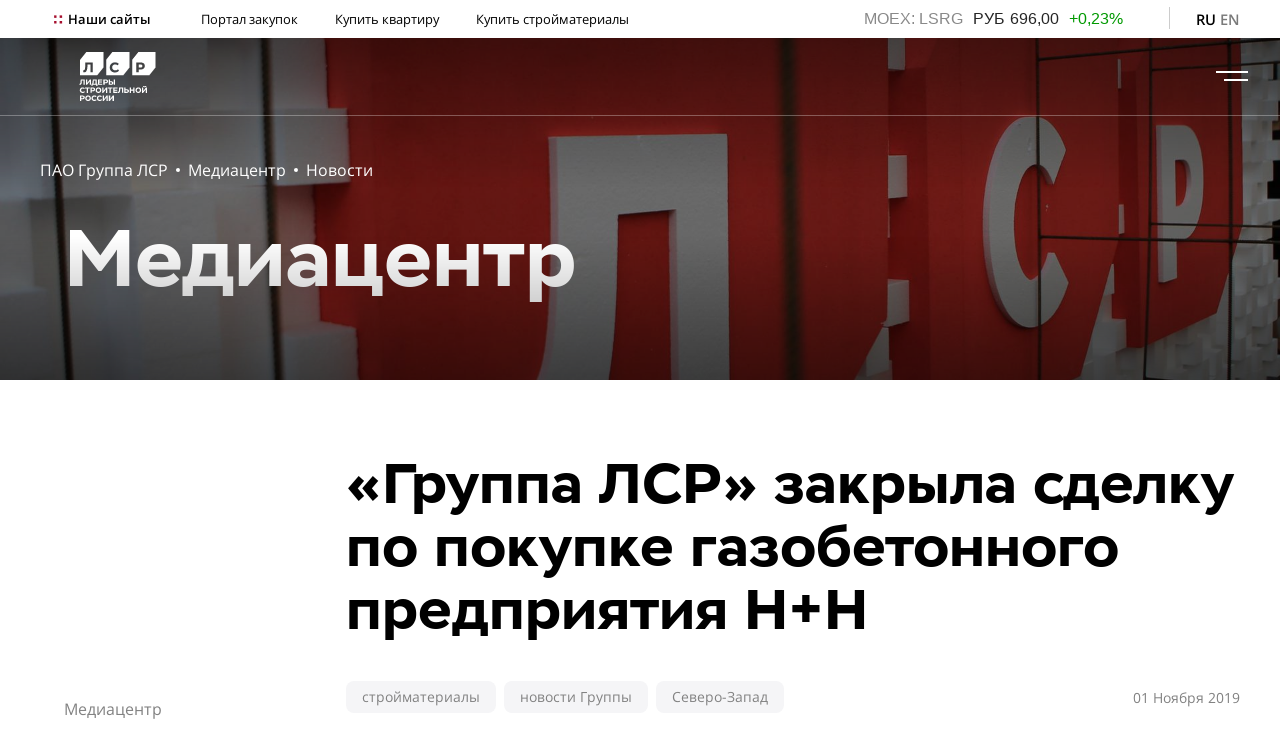

--- FILE ---
content_type: text/html; charset=UTF-8
request_url: https://www.lsrgroup.ru/pressroom/novosti/2019/gruppa-lsr-zakryila-sdelku-po-pokupke-gazobetonnogo-predpriyatiya-nn.html
body_size: 17136
content:
<!DOCTYPE html>
<html lang="ru">
    <head>
        
                        
        <meta charset="UTF-8">
        <meta name="viewport" content="width=device-width, initial-scale=1">
        <link rel="shortcut icon" href="/assets/image/favicon.ico">
        <title>«Группа ЛСР» закрыла сделку по покупке газобетонного предприятия Н+Н</title>
        <meta name="description" content="ПАО «Группа ЛСР», один из ведущих девелоперов и производителей строительных материалов в России, сообщает о закрытии сделки по приобретению ООО «Н+Н» – российского подразделения датской группы компаний Н+Н International A/S." />
        <!-- Google Tag Manager -->
<script>(function(w,d,s,l,i){ w[l]=w[l]||[];w[l].push({ 'gtm.start':
            new Date().getTime(),event:'gtm.js'});var f=d.getElementsByTagName(s)[0],
        j=d.createElement(s),dl=l!='dataLayer'?'&l='+l:'';j.async=true;j.src=
        'https://www.googletagmanager.com/gtm.js?id='+i+dl;f.parentNode.insertBefore(j,f);
    })(window,document,'script','dataLayer','GTM-M859MWF');</script>
<!-- End Google Tag Manager -->
<meta name="yandex-verification" content="6acee9bd0cccb430" />        <link rel="stylesheet" href="https://cdnjs.cloudflare.com/ajax/libs/bootstrap-multiselect/0.9.13/css/bootstrap-multiselect.css">
        <link rel="stylesheet" href="/assets/css/core.css">
        <link rel="stylesheet" href="/assets/css/main.css">
        <link rel="stylesheet" href="/assets/css/chart.css">
        <link rel="alternate" hreflang="en" href="https://www.lsrgroup.ru/en/news-and-media/news" />
<link rel="alternate" hreflang="ru" href="https://www.lsrgroup.ru/pressroom/novosti" />        <script>var ajaxPath = '/ajax/lsrgroup/';</script>
                <style>
            .card-state__text::before {
                content: "Закрыть"!important;
            }
            .card-header.collapsed .card-state__text:before {
                content: "Открыть"!important;
            }
        </style>
        <script type="text/javascript" src="https://vk.com/js/api/openapi.js?169"></script>
    <script type="application/ld+json">{"@context":"https://schema.org","@type":"BreadcrumbList","itemListElement":[{"@type":"ListItem","position":1,"name":"ПАО Группа ЛСР","item":"https://www.lsrgroup.ru/"},{"@type":"ListItem","position":2,"name":"Медиацентр","item":"https://www.lsrgroup.ru/pressroom"},{"@type":"ListItem","position":3,"name":"Новости","item":"https://www.lsrgroup.ru/pressroom/novosti"}]}</script>
<link rel="stylesheet" href="/assets/components/ajaxform/css/default.css" type="text/css" />
</head>
    <body>
		<!-- Google Tag Manager (noscript) -->
<noscript><iframe src="https://www.googletagmanager.com/ns.html?id=GTM-M859MWF"
height="0" width="0" style="display:none;visibility:hidden"></iframe></noscript>
<!-- End Google Tag Manager (noscript) -->
<header class="header">
    <div class="header-top d-none d-md-flex px-medium align-items-center">
        <div class="w-80 w-xl-60 d-flex align-items-center">
            <div class="link-container">
                <div class="hamburger-menu hamburger-menu_menu-top">
  <input id="sites__toggle" type="checkbox">
  <label class="link-container-title mb-0" for="sites__toggle">Наши сайты</label>
</div>
<a class="link color_black link_margin_right" href="http://zakupki.lsr.ru/">Портал закупок</a>
<a class="link color_black link_margin_right" href="http://www.lsr.ru/">Купить квартиру</a>
<a class="link color_black link_margin_right" href="http://sm.lsr.ru/">Купить стройматериалы</a>            </div>
        </div>
        <div class="w-20 w-xl-40 d-flex align-items-center justify-content-end">
            <div class="stocks stocks_header d-none d-xl-flex align-items-center">
                <link rel="stylesheet" href="//chart.rsf.ru/clients/lsr/css/style.info.top.css">
<script language=javascript src="//info.rsf.ru/infotable/js/upd.js"></script>
<span id="rsfInfo_top" nowrap></span>
<script language=javascript >
        var itab=null;
        function initInfoTable(){
            itab=new InfoTable('rsfInfo_top');
            itab.client="lsr";
            itab.config='htable_ru';
            itab.update('itab');
        }

        setTimeout(initInfoTable,2000);
</script>            </div>
            <div class="header-separator"></div>
                                    
            <div class="link-container">
    <a class="link link_caps link_active color_black color_half-opacity mr-1" href="https://www.lsrgroup.ru/pressroom/novosti">RU</a>
<a class="link link_caps color_black color_half-opacity" href="https://www.lsrgroup.ru/en/news-and-media/news">en</a>
</div>        </div>
    </div>
    <div class="header-bottom d-flex px-medium align-items-center justify-content-between">
        <div class="logo-container" style="height: 49px">
            <a href="https://www.lsrgroup.ru/">
                                    <img src="/assets/images/logo/lsr-logo2024-rus_newwhite.svg" class="logo">
                            </a>
        </div>
        <div class="header__menu d-none d-xxl-flex">
            <ul class="header__menu-block"><li class="header__menu-item header__menu-item_large">
                    <a class="header__menu-link header__menu-link_bold" href="https://www.lsrgroup.ru/about/obshhie-svedeniya">О компании</a>
                    <div class="header__menu-dropdown"></div>
                </li><ul class="header__menu-dropdown-list"><li class="header__menu-item"><a class="header__menu-link" href="https://www.lsrgroup.ru/about/obshhie-svedeniya">Общие сведения</a></li><li class="header__menu-item"><a class="header__menu-link" href="https://www.lsrgroup.ru/about/struktura-biznesa">Структура бизнеса</a></li><li class="header__menu-item"><a class="header__menu-link" href="https://www.lsrgroup.ru/about/missiya-i-videnie">Миссия и видение</a></li><li class="header__menu-item"><a class="header__menu-link" href="https://www.lsrgroup.ru/about/karera">Карьера</a></li><li class="header__menu-item"><a class="header__menu-link" href="https://www.lsrgroup.ru/about/vexi-istorii">Вехи истории</a></li><li class="header__menu-item"><a class="header__menu-link" href="https://www.lsrgroup.ru/about/blagotvoritelnost">Благотворительность</a></li></ul></ul><ul class="header__menu-block"><li class="header__menu-item header__menu-item_large">
                    <a class="header__menu-link header__menu-link_bold" href="https://www.lsrgroup.ru/investors-and-shareholders/informacziya-po-akcziyam">Акционерам и инвесторам</a>
                    <div class="header__menu-dropdown"></div>
                </li><ul class="header__menu-dropdown-list"><li class="header__menu-item"><a class="header__menu-link" href="https://www.lsrgroup.ru/investors-and-shareholders/informacziya-po-akcziyam/informacziya-po-akcziyam">Информация по акциям</a></li><li class="header__menu-item"><a class="header__menu-link" href="https://www.lsrgroup.ru/investors-and-shareholders/interaktivnyie-dokumentyi/kalkulyator-investora">Интерактивные инструменты</a></li><li class="header__menu-item"><a class="header__menu-link" href="https://www.lsrgroup.ru/investors-and-shareholders/dolgovyie-obyazatelstva2/dolgovyie-obyazatelstva">Долговые обязательства</a></li><li class="header__menu-item"><a class="header__menu-link" href="https://www.lsrgroup.ru/investors-and-shareholders/acquisition">Приобретение «Группой ЛСР» собственных акций</a></li><li class="header__menu-item"><a class="header__menu-link" href="https://www.lsrgroup.ru/investors-and-shareholders/obshhie-sobraniya-akczionerov">Общие собрания акционеров</a></li><li class="header__menu-item"><a class="header__menu-link" href="https://www.lsrgroup.ru/investors-and-shareholders/kalendar-investora">Календарь инвестора</a></li><li class="header__menu-item"><a class="header__menu-link" href="https://www.lsrgroup.ru/investors-and-shareholders/chasto-zadavaemyie-voprosyi">Часто задаваемые вопросы</a></li><li class="header__menu-item"><a class="header__menu-link" href="https://www.lsrgroup.ru/investors-and-shareholders/kontaktyi-dlya-investorov">Контакты для инвесторов</a></li></ul></ul><ul class="header__menu-block"><li class="header__menu-item header__menu-item_large">
                    <a class="header__menu-link header__menu-link_bold" href="https://www.lsrgroup.ru/obshhie-princzipyi/korporativnoe-upravlenie">Корпоративное управление</a>
                    <div class="header__menu-dropdown"></div>
                </li><ul class="header__menu-dropdown-list"><li class="header__menu-item"><a class="header__menu-link" href="https://www.lsrgroup.ru/obshhie-princzipyi/korporativnoe-upravlenie">Общие принципы</a></li><li class="header__menu-item"><a class="header__menu-link" href="https://www.lsrgroup.ru/obshhie-princzipyi/sovet-direktorov">Совет директоров</a></li><li class="header__menu-item"><a class="header__menu-link" href="https://www.lsrgroup.ru/obshhie-princzipyi/pravlenie">Правление</a></li><li class="header__menu-item"><a class="header__menu-link" href="https://www.lsrgroup.ru/obshhie-princzipyi/korporativnyij-sekretar">Корпоративный секретарь</a></li><li class="header__menu-item"><a class="header__menu-link" href="https://www.lsrgroup.ru/obshhie-princzipyi/insajderam">Инсайдерам</a></li></ul></ul><ul class="header__menu-block"><li class="header__menu-item header__menu-item_large">
                    <a class="header__menu-link header__menu-link_bold" href="https://www.lsrgroup.ru/ustoychivoe-razvitie/ustojchivoe-razvitie">Устойчивое развитие</a>
                    <div class="header__menu-dropdown"></div>
                </li><ul class="header__menu-dropdown-list"><li class="header__menu-item"><a class="header__menu-link" href="https://www.lsrgroup.ru/reconstruction">Управление устойчивым развитием</a></li><li class="header__menu-item"><a class="header__menu-link" href="https://www.lsrgroup.ru/reconstruction">ESG-отчеты и результаты</a></li><li class="header__menu-item"><a class="header__menu-link" href="https://www.lsrgroup.ru/reconstruction">ESG-новости</a></li><li class="header__menu-item"><a class="header__menu-link" href="https://www.lsrgroup.ru/reconstruction">Охрана труда и промышленная безопасность</a></li><li class="header__menu-item"><a class="header__menu-link" href="https://www.lsrgroup.ru/reconstruction">Персонал</a></li><li class="header__menu-item"><a class="header__menu-link" href="https://www.lsrgroup.ru/reconstruction">Этика и противодействие коррупции</a></li><li class="header__menu-item"><a class="header__menu-link" href="https://www.lsrgroup.ru/reconstruction">Развитие регионов присутствия</a></li><li class="header__menu-item"><a class="header__menu-link" href="https://www.lsrgroup.ru/reconstruction">Окружающая среда</a></li><li class="header__menu-item"><a class="header__menu-link" href="https://www.lsrgroup.ru/reconstruction">Изменение климата и энергоэффективность</a></li></ul></ul><ul class="header__menu-block"><li class="header__menu-item header__menu-item_large">
                    <a class="header__menu-link header__menu-link_bold" href="https://www.lsrgroup.ru/raskryitie-informaczii/korporativnyie-dokumentyi">Раскрытие информации</a>
                    <div class="header__menu-dropdown"></div>
                </li><ul class="header__menu-dropdown-list"><li class="header__menu-item"><a class="header__menu-link" href="https://www.lsrgroup.ru/raskryitie-informaczii/korporativnyie-dokumentyi">Корпоративные документы</a></li><li class="header__menu-item"><a class="header__menu-link" href="https://www.lsrgroup.ru/raskryitie-informaczii/affilirovannyie-licza">Аффилированные лица</a></li><li class="header__menu-item"><a class="header__menu-link" href="https://www.lsrgroup.ru/raskryitie-informaczii/czennyie-bumagi">Ценные бумаги</a></li><li class="header__menu-item"><a class="header__menu-link" href="https://www.lsrgroup.ru/raskryitie-informaczii/sushhestvennyie-sobyitiya">Существенные события</a></li><li class="header__menu-item"><a class="header__menu-link" href="https://www.lsrgroup.ru/raskryitie-informaczii/otchetyi-emitenta">Отчеты эмитента</a></li><li class="header__menu-item"><a class="header__menu-link" href="https://www.lsrgroup.ru/raskryitie-informaczii/godovyie-otchetyi">Годовые отчеты</a></li><li class="header__menu-item"><a class="header__menu-link" href="https://www.lsrgroup.ru/raskryitie-informaczii/otchetyi-o-oczenke-portfelya">Отчеты об оценке портфеля</a></li><li class="header__menu-item"><a class="header__menu-link" href="https://www.lsrgroup.ru/raskryitie-informaczii/buxgalterskaya-otchetnost-po-msfo">Финансовая отчетность по МСФО</a></li><li class="header__menu-item"><a class="header__menu-link" href="https://www.lsrgroup.ru/raskryitie-informaczii/buxgalterskaya-otchetnost-po-rsbu">Бухгалтерская отчетность по РСБУ</a></li><li class="header__menu-item"><a class="header__menu-link" href="https://www.lsrgroup.ru/raskryitie-informaczii/obshhekorporativnyie-princzipyi-i-pravila">Общекорпоративные принципы и правила</a></li><li class="header__menu-item"><a class="header__menu-link" href="https://www.lsrgroup.ru/raskryitie-informaczii/uvedomleniya">Уведомления</a></li></ul></ul><ul class="header__menu-block"><li class="header__menu-item header__menu-item_large">
                    <a class="header__menu-link header__menu-link_bold" href="https://www.lsrgroup.ru/pressroom">Медиацентр</a>
                    <div class="header__menu-dropdown"></div>
                </li><ul class="header__menu-dropdown-list"><li class="header__menu-item"><a class="header__menu-link" href="https://www.lsrgroup.ru/pressroom/novosti">Новости</a></li><li class="header__menu-item"><a class="header__menu-link" href="https://www.lsrgroup.ru/pressroom/smi-o-nas">СМИ о нас</a></li><li class="header__menu-item"><a class="header__menu-link" href="https://www.lsrgroup.ru/pressroom/kontaktyi-press-sluzhbyi">Контакты пресс-службы</a></li></ul></ul><ul class="header__menu-block"><li class="header__menu-item header__menu-item_large">
                    <a class="header__menu-link header__menu-link_bold" href="https://www.lsrgroup.ru/companycontacts/obshhie-kontaktyi">Контакты</a>
                    <div class="header__menu-dropdown"></div>
                </li><ul class="header__menu-dropdown-list"><li class="header__menu-item"><a class="header__menu-link" href="https://www.lsrgroup.ru/companycontacts/obshhie-kontaktyi">Общие контакты</a></li><li class="header__menu-item"><a class="header__menu-link" href="https://www.lsrgroup.ru/companycontacts/ustojchivoe-razvitie">Устойчивое развитие</a></li><li class="header__menu-item"><a class="header__menu-link" href="https://www.lsrgroup.ru/companycontacts/zakupki">Закупки</a></li><li class="header__menu-item"><a class="header__menu-link" href="https://www.lsrgroup.ru/companycontacts/liniya-doverie">Линия «Доверие»</a></li><li class="header__menu-item"><a class="header__menu-link" href="https://www.lsrgroup.ru/companycontacts/kontaktyi-press-sluzhbyi">Контакты пресс-службы</a></li></ul></ul>        </div>
        <div class="search-input-container form-group w-50 mb-0 ml-auto mr-3 d-none" id="search-input-container">
    <form action="https://www.lsrgroup.ru/search" method="get">
      <input class="form-control form-control-search" type="text" name="search" id="search" value="" placeholder="Что ищем?">
      <label class="form-control__label">Поиск</label>

        <input type="hidden" name="id" value="185" />
        <input style="display:none;" type="submit" value="Поиск" />

    </form>
</div>        <div class="search-container search_header d-none d-xxl-flex" id="search-container">
            <svg class="search">
                <use xlink:href="/assets/image/sprite.svg#search"></use>
            </svg>
        </div>
        <div class="hamburger-menu d-xxl-none">
            <input id="menu__toggle" type="checkbox" autocomplete="off">
            <label class="menu__btn" for="menu__toggle"><span></span></label>
            <div class="menu__box">
                <div class="menu__box_white">
                    <form action="https://www.lsrgroup.ru/search" method="get">
    <div class="search-container search-container_header-menu search-container_open mb-3">
      <div class="form-group w-100">
        <input class="form-control form-control-search" type="text" name="search" id="search" value="" placeholder="Что ищем?">
        <label class="form-control__label">Поиск</label>
        <input type="hidden" name="id" value="185" />

        <input style="display:none;" type="submit" value="Поиск" />
      </div>
    </div>
</form>                    <ul class="header__menu-block"><li class="header__menu-item header__menu-item_large">
                    <a class="header__menu-link header__menu-link_bold" href="https://www.lsrgroup.ru/about/obshhie-svedeniya">О компании</a><div class="header__menu-dropdown collapsed" data-toggle="collapse" data-target="#collapse1"></div>
                    </li><ul class="header__menu-dropdown-list collapse" id="collapse1"><li class="header__menu-item"><a class="header__menu-link" href="https://www.lsrgroup.ru/about/obshhie-svedeniya">Общие сведения</a></li><li class="header__menu-item"><a class="header__menu-link" href="https://www.lsrgroup.ru/about/struktura-biznesa">Структура бизнеса</a></li><li class="header__menu-item"><a class="header__menu-link" href="https://www.lsrgroup.ru/about/missiya-i-videnie">Миссия и видение</a></li><li class="header__menu-item"><a class="header__menu-link" href="https://www.lsrgroup.ru/about/karera">Карьера</a></li><li class="header__menu-item"><a class="header__menu-link" href="https://www.lsrgroup.ru/about/vexi-istorii">Вехи истории</a></li><li class="header__menu-item"><a class="header__menu-link" href="https://www.lsrgroup.ru/about/blagotvoritelnost">Благотворительность</a></li></ul></ul><ul class="header__menu-block"><li class="header__menu-item header__menu-item_large">
                    <a class="header__menu-link header__menu-link_bold" href="https://www.lsrgroup.ru/investors-and-shareholders/informacziya-po-akcziyam">Акционерам и инвесторам</a><div class="header__menu-dropdown collapsed" data-toggle="collapse" data-target="#collapse2"></div>
                    </li><ul class="header__menu-dropdown-list collapse" id="collapse2"><li class="header__menu-item"><a class="header__menu-link" href="https://www.lsrgroup.ru/investors-and-shareholders/informacziya-po-akcziyam/informacziya-po-akcziyam">Информация по акциям</a></li><li class="header__menu-item"><a class="header__menu-link" href="https://www.lsrgroup.ru/investors-and-shareholders/interaktivnyie-dokumentyi/kalkulyator-investora">Интерактивные инструменты</a></li><li class="header__menu-item"><a class="header__menu-link" href="https://www.lsrgroup.ru/investors-and-shareholders/dolgovyie-obyazatelstva2/dolgovyie-obyazatelstva">Долговые обязательства</a></li><li class="header__menu-item"><a class="header__menu-link" href="https://www.lsrgroup.ru/investors-and-shareholders/acquisition">Приобретение «Группой ЛСР» собственных акций</a></li><li class="header__menu-item"><a class="header__menu-link" href="https://www.lsrgroup.ru/investors-and-shareholders/obshhie-sobraniya-akczionerov">Общие собрания акционеров</a></li><li class="header__menu-item"><a class="header__menu-link" href="https://www.lsrgroup.ru/investors-and-shareholders/kalendar-investora">Календарь инвестора</a></li><li class="header__menu-item"><a class="header__menu-link" href="https://www.lsrgroup.ru/investors-and-shareholders/chasto-zadavaemyie-voprosyi">Часто задаваемые вопросы</a></li><li class="header__menu-item"><a class="header__menu-link" href="https://www.lsrgroup.ru/investors-and-shareholders/kontaktyi-dlya-investorov">Контакты для инвесторов</a></li></ul></ul><ul class="header__menu-block"><li class="header__menu-item header__menu-item_large">
                    <a class="header__menu-link header__menu-link_bold" href="https://www.lsrgroup.ru/obshhie-princzipyi/korporativnoe-upravlenie">Корпоративное управление</a><div class="header__menu-dropdown collapsed" data-toggle="collapse" data-target="#collapse3"></div>
                    </li><ul class="header__menu-dropdown-list collapse" id="collapse3"><li class="header__menu-item"><a class="header__menu-link" href="https://www.lsrgroup.ru/obshhie-princzipyi/korporativnoe-upravlenie">Общие принципы</a></li><li class="header__menu-item"><a class="header__menu-link" href="https://www.lsrgroup.ru/obshhie-princzipyi/sovet-direktorov">Совет директоров</a></li><li class="header__menu-item"><a class="header__menu-link" href="https://www.lsrgroup.ru/obshhie-princzipyi/pravlenie">Правление</a></li><li class="header__menu-item"><a class="header__menu-link" href="https://www.lsrgroup.ru/obshhie-princzipyi/korporativnyij-sekretar">Корпоративный секретарь</a></li><li class="header__menu-item"><a class="header__menu-link" href="https://www.lsrgroup.ru/obshhie-princzipyi/insajderam">Инсайдерам</a></li></ul></ul><ul class="header__menu-block"><li class="header__menu-item header__menu-item_large">
                    <a class="header__menu-link header__menu-link_bold" href="https://www.lsrgroup.ru/ustoychivoe-razvitie/ustojchivoe-razvitie">Устойчивое развитие</a><div class="header__menu-dropdown collapsed" data-toggle="collapse" data-target="#collapse4"></div>
                    </li><ul class="header__menu-dropdown-list collapse" id="collapse4"><li class="header__menu-item"><a class="header__menu-link" href="https://www.lsrgroup.ru/reconstruction">Управление устойчивым развитием</a></li><li class="header__menu-item"><a class="header__menu-link" href="https://www.lsrgroup.ru/reconstruction">ESG-отчеты и результаты</a></li><li class="header__menu-item"><a class="header__menu-link" href="https://www.lsrgroup.ru/reconstruction">ESG-новости</a></li><li class="header__menu-item"><a class="header__menu-link" href="https://www.lsrgroup.ru/reconstruction">Охрана труда и промышленная безопасность</a></li><li class="header__menu-item"><a class="header__menu-link" href="https://www.lsrgroup.ru/reconstruction">Персонал</a></li><li class="header__menu-item"><a class="header__menu-link" href="https://www.lsrgroup.ru/reconstruction">Этика и противодействие коррупции</a></li><li class="header__menu-item"><a class="header__menu-link" href="https://www.lsrgroup.ru/reconstruction">Развитие регионов присутствия</a></li><li class="header__menu-item"><a class="header__menu-link" href="https://www.lsrgroup.ru/reconstruction">Окружающая среда</a></li><li class="header__menu-item"><a class="header__menu-link" href="https://www.lsrgroup.ru/reconstruction">Изменение климата и энергоэффективность</a></li></ul></ul><ul class="header__menu-block"><li class="header__menu-item header__menu-item_large">
                    <a class="header__menu-link header__menu-link_bold" href="https://www.lsrgroup.ru/raskryitie-informaczii/korporativnyie-dokumentyi">Раскрытие информации</a><div class="header__menu-dropdown collapsed" data-toggle="collapse" data-target="#collapse5"></div>
                    </li><ul class="header__menu-dropdown-list collapse" id="collapse5"><li class="header__menu-item"><a class="header__menu-link" href="https://www.lsrgroup.ru/raskryitie-informaczii/korporativnyie-dokumentyi">Корпоративные документы</a></li><li class="header__menu-item"><a class="header__menu-link" href="https://www.lsrgroup.ru/raskryitie-informaczii/affilirovannyie-licza">Аффилированные лица</a></li><li class="header__menu-item"><a class="header__menu-link" href="https://www.lsrgroup.ru/raskryitie-informaczii/czennyie-bumagi">Ценные бумаги</a></li><li class="header__menu-item"><a class="header__menu-link" href="https://www.lsrgroup.ru/raskryitie-informaczii/sushhestvennyie-sobyitiya">Существенные события</a></li><li class="header__menu-item"><a class="header__menu-link" href="https://www.lsrgroup.ru/raskryitie-informaczii/otchetyi-emitenta">Отчеты эмитента</a></li><li class="header__menu-item"><a class="header__menu-link" href="https://www.lsrgroup.ru/raskryitie-informaczii/godovyie-otchetyi">Годовые отчеты</a></li><li class="header__menu-item"><a class="header__menu-link" href="https://www.lsrgroup.ru/raskryitie-informaczii/otchetyi-o-oczenke-portfelya">Отчеты об оценке портфеля</a></li><li class="header__menu-item"><a class="header__menu-link" href="https://www.lsrgroup.ru/raskryitie-informaczii/buxgalterskaya-otchetnost-po-msfo">Финансовая отчетность по МСФО</a></li><li class="header__menu-item"><a class="header__menu-link" href="https://www.lsrgroup.ru/raskryitie-informaczii/buxgalterskaya-otchetnost-po-rsbu">Бухгалтерская отчетность по РСБУ</a></li><li class="header__menu-item"><a class="header__menu-link" href="https://www.lsrgroup.ru/raskryitie-informaczii/obshhekorporativnyie-princzipyi-i-pravila">Общекорпоративные принципы и правила</a></li><li class="header__menu-item"><a class="header__menu-link" href="https://www.lsrgroup.ru/raskryitie-informaczii/uvedomleniya">Уведомления</a></li></ul></ul><ul class="header__menu-block"><li class="header__menu-item header__menu-item_large">
                    <a class="header__menu-link header__menu-link_bold" href="https://www.lsrgroup.ru/pressroom">Медиацентр</a><div class="header__menu-dropdown collapsed" data-toggle="collapse" data-target="#collapse6"></div>
                    </li><ul class="header__menu-dropdown-list collapse" id="collapse6"><li class="header__menu-item"><a class="header__menu-link" href="https://www.lsrgroup.ru/pressroom/novosti">Новости</a></li><li class="header__menu-item"><a class="header__menu-link" href="https://www.lsrgroup.ru/pressroom/smi-o-nas">СМИ о нас</a></li><li class="header__menu-item"><a class="header__menu-link" href="https://www.lsrgroup.ru/pressroom/kontaktyi-press-sluzhbyi">Контакты пресс-службы</a></li></ul></ul><ul class="header__menu-block"><li class="header__menu-item header__menu-item_large">
                    <a class="header__menu-link header__menu-link_bold" href="https://www.lsrgroup.ru/companycontacts/obshhie-kontaktyi">Контакты</a><div class="header__menu-dropdown collapsed" data-toggle="collapse" data-target="#collapse7"></div>
                    </li><ul class="header__menu-dropdown-list collapse" id="collapse7"><li class="header__menu-item"><a class="header__menu-link" href="https://www.lsrgroup.ru/companycontacts/obshhie-kontaktyi">Общие контакты</a></li><li class="header__menu-item"><a class="header__menu-link" href="https://www.lsrgroup.ru/companycontacts/ustojchivoe-razvitie">Устойчивое развитие</a></li><li class="header__menu-item"><a class="header__menu-link" href="https://www.lsrgroup.ru/companycontacts/zakupki">Закупки</a></li><li class="header__menu-item"><a class="header__menu-link" href="https://www.lsrgroup.ru/companycontacts/liniya-doverie">Линия «Доверие»</a></li><li class="header__menu-item"><a class="header__menu-link" href="https://www.lsrgroup.ru/companycontacts/kontaktyi-press-sluzhbyi">Контакты пресс-службы</a></li></ul></ul>                </div>
                <div class="menu__box_gray d-md-none">
                    <div class="link-container">
                        <div class="hamburger-menu hamburger-menu_menu-top">
  <input id="sites__toggle" type="checkbox">
  <label class="link-container-title mb-0" for="sites__toggle">Наши сайты</label>
</div>
<a class="link color_black link_margin_right" href="http://zakupki.lsr.ru/">Портал закупок</a>
<a class="link color_black link_margin_right" href="http://www.lsr.ru/">Купить квартиру</a>
<a class="link color_black link_margin_right" href="http://sm.lsr.ru/">Купить стройматериалы</a>              </div>
                    <div class="header-separator-large"></div>
                    <div class="d-flex align-items-end">
                        <div class="stocks stocks_header d-flex align-items-center">
                    <span id="rsfInfo2" nowrap>
                    </span>
                        </div>
                        <div class="header-separator"></div>
                                                                        
                        <div class="link-container">
    <a class="link link_caps link_active color_black color_half-opacity mr-1" href="https://www.lsrgroup.ru/pressroom/novosti">RU</a>
<a class="link link_caps color_black color_half-opacity" href="https://www.lsrgroup.ru/en/news-and-media/news">en</a>
</div>                    </div>
                </div>
            </div>
        </div>
    </div>
                            <div class="menu__box" id="sites-menu">
            <div class="menu__box_white py-5">
                <div class="close"></div>
                <div class="container">
                    <div class="row">
                        <div class="col-12 text-md-center mb-4 mb-md-5">
                            <h2 class="m-0">Наши сайты</h2>
                        </div>
                    </div>
                    <div class="d-flex">
                        <div class="panel-container d-none d-md-flex w-100">
                                                            <div class="panel">
                                    <a class="panel__link panel__link_iconless" href="https://www.lsr.ru/spb/"></a>
                                    <div class="panel__background" style="background-image: url(/assets/images/panel-1.png)"></div>
                                    <div class="panel__content">
                                        <h3 class="panel__title color_white mb-4">ЛСР. Недвижимость – Северо-Запад</h3>
                                        <div class="panel__text">
                                            <p class="color_white"></p>
                                            <p class="content-text_large text-center color_white mt-5"><b>lsr.ru/spb</b></p>
                                        </div>
                                    </div>
                                </div>
                                                            <div class="panel">
                                    <a class="panel__link panel__link_iconless" href="https://www.lsr.ru/msk/"></a>
                                    <div class="panel__background" style="background-image: url(/assets/images/zila_slider.jpg)"></div>
                                    <div class="panel__content">
                                        <h3 class="panel__title color_white mb-4">ЛСР. Недвижимость – Москва</h3>
                                        <div class="panel__text">
                                            <p class="color_white"></p>
                                            <p class="content-text_large text-center color_white mt-5"><b>lsr.ru/msk</b></p>
                                        </div>
                                    </div>
                                </div>
                                                            <div class="panel">
                                    <a class="panel__link panel__link_iconless" href="https://www.lsr.ru/ekb"></a>
                                    <div class="panel__background" style="background-image: url(/assets/images/cb_slider.jpg)"></div>
                                    <div class="panel__content">
                                        <h3 class="panel__title color_white mb-4">ЛСР. Недвижимость – Урал</h3>
                                        <div class="panel__text">
                                            <p class="color_white"></p>
                                            <p class="content-text_large text-center color_white mt-5"><b>lsr.ru/ekb</b></p>
                                        </div>
                                    </div>
                                </div>
                                                            <div class="panel corner-croped-container corner-croped_bottom">
                                    <a class="panel__link panel__link_iconless" href="https://lsr-pm.ru/"></a>
                                    <div class="panel__background" style="background-image: url(/assets/images/nev_slider.jpg)"></div>
                                    <div class="panel__content">
                                        <h3 class="panel__title color_white mb-4">ЛСР. Управление недвижимостью</h3>
                                        <div class="panel__text">
                                            <p class="color_white"></p>
                                            <p class="content-text_large text-center color_white mt-5"><b>lsr-pm.ru</b></p>
                                        </div>
                                    </div>
                                </div>
                                                            <div class="panel">
                                    <a class="panel__link panel__link_iconless" href="https://lsrbase.ru/"></a>
                                    <div class="panel__background" style="background-image: url(/assets/images/panel-3.png)"></div>
                                    <div class="panel__content">
                                        <h3 class="panel__title color_white mb-4">ЛСР. Базовые материалы</h3>
                                        <div class="panel__text">
                                            <p class="color_white"></p>
                                            <p class="content-text_large text-center color_white mt-5"><b>lsrbase.ru</b></p>
                                        </div>
                                    </div>
                                </div>
                                                            <div class="panel">
                                    <a class="panel__link panel__link_iconless" href="https://lsrstena.ru/"></a>
                                    <div class="panel__background" style="background-image: url(/assets/images/banner/_MG_3432.jpg)"></div>
                                    <div class="panel__content">
                                        <h3 class="panel__title color_white mb-4">ЛСР. Стеновые материалы</h3>
                                        <div class="panel__text">
                                            <p class="color_white"></p>
                                            <p class="content-text_large text-center color_white mt-5"><b>lsrstena.ru</b></p>
                                        </div>
                                    </div>
                                </div>
                                                            <div class="panel">
                                    <a class="panel__link panel__link_iconless" href="http://www.lsrconstruction-nw.ru/"></a>
                                    <div class="panel__background" style="background-image: url(/assets/images/slider/krang_slider.JPG)"></div>
                                    <div class="panel__content">
                                        <h3 class="panel__title color_white mb-4">ЛСР. Строительство – Северо-Запад </h3>
                                        <div class="panel__text">
                                            <p class="color_white"></p>
                                            <p class="content-text_large text-center color_white mt-5"><b>lsrconstruction-nw.ru</b></p>
                                        </div>
                                    </div>
                                </div>
                                                            <div class="panel">
                                    <a class="panel__link panel__link_iconless" href="http://lsrconstruction-ural.ru/"></a>
                                    <div class="panel__background" style="background-image: url(/assets/images/stro_slider.jpg)"></div>
                                    <div class="panel__content">
                                        <h3 class="panel__title color_white mb-4">ЛСР. Строительство – Урал</h3>
                                        <div class="panel__text">
                                            <p class="color_white"></p>
                                            <p class="content-text_large text-center color_white mt-5"><b>lsrconstruction-ural.ru</b></p>
                                        </div>
                                    </div>
                                </div>
                                                            <div class="panel">
                                    <a class="panel__link panel__link_iconless" href="https://www.lsrcranes.ru/"></a>
                                    <div class="panel__background" style="background-image: url(/assets/images/Subtract95.png)"></div>
                                    <div class="panel__content">
                                        <h3 class="panel__title color_white mb-4">ЛСР. Краны</h3>
                                        <div class="panel__text">
                                            <p class="color_white"></p>
                                            <p class="content-text_large text-center color_white mt-5"><b>lsrcranes.ru</b></p>
                                        </div>
                                    </div>
                                </div>
                                                            <div class="panel">
                                    <a class="panel__link panel__link_iconless" href="https://lsrservice.ru/"></a>
                                    <div class="panel__background" style="background-image: url(/assets/images/objects/Цветной город -маленький.jpg)"></div>
                                    <div class="panel__content">
                                        <h3 class="panel__title color_white mb-4">ЛСР. Сервис</h3>
                                        <div class="panel__text">
                                            <p class="color_white"></p>
                                            <p class="content-text_large text-center color_white mt-5"><b>lsrservice.ru</b></p>
                                        </div>
                                    </div>
                                </div>
                                                    </div>
                        <div class="row d-md-none">
                            <div class="col-12">
                                <div class="carousel carousel_infinite-mobile" data-dots-container="#carousel-sites-dots-container" data-arrows-container="">
                                                                            <div class="carousel__item panel_carousel">
                                            <div class="panel"><a class="panel__link panel__link_iconless" href="https://www.lsr.ru/spb/"></a>
                                                <div class="panel__background" style="background-image: url(/assets/images/panel-1.png)"></div>
                                                <div class="panel__content">
                                                    <h3 class="panel__title color_white mb-4">ЛСР. Недвижимость – Северо-Запад</h3>
                                                    <div class="panel__text">
                                                        <p class="color_white"></p>
                                                        <p class="content-text_large text-center color_white mt-5"><b>lsr.ru/spb</b></p>
                                                    </div>
                                                </div>
                                            </div>
                                        </div>
                                                                            <div class="carousel__item panel_carousel">
                                            <div class="panel"><a class="panel__link panel__link_iconless" href="https://www.lsr.ru/msk/"></a>
                                                <div class="panel__background" style="background-image: url(/assets/images/zila_slider.jpg)"></div>
                                                <div class="panel__content">
                                                    <h3 class="panel__title color_white mb-4">ЛСР. Недвижимость – Москва</h3>
                                                    <div class="panel__text">
                                                        <p class="color_white"></p>
                                                        <p class="content-text_large text-center color_white mt-5"><b>lsr.ru/msk</b></p>
                                                    </div>
                                                </div>
                                            </div>
                                        </div>
                                                                            <div class="carousel__item panel_carousel">
                                            <div class="panel"><a class="panel__link panel__link_iconless" href="https://www.lsr.ru/ekb"></a>
                                                <div class="panel__background" style="background-image: url(/assets/images/cb_slider.jpg)"></div>
                                                <div class="panel__content">
                                                    <h3 class="panel__title color_white mb-4">ЛСР. Недвижимость – Урал</h3>
                                                    <div class="panel__text">
                                                        <p class="color_white"></p>
                                                        <p class="content-text_large text-center color_white mt-5"><b>lsr.ru/ekb</b></p>
                                                    </div>
                                                </div>
                                            </div>
                                        </div>
                                                                            <div class="carousel__item panel_carousel">
                                            <div class="panel"><a class="panel__link panel__link_iconless" href="https://lsr-pm.ru/"></a>
                                                <div class="panel__background" style="background-image: url(/assets/images/nev_slider.jpg)"></div>
                                                <div class="panel__content">
                                                    <h3 class="panel__title color_white mb-4">ЛСР. Управление недвижимостью</h3>
                                                    <div class="panel__text">
                                                        <p class="color_white"></p>
                                                        <p class="content-text_large text-center color_white mt-5"><b>lsr-pm.ru</b></p>
                                                    </div>
                                                </div>
                                            </div>
                                        </div>
                                                                            <div class="carousel__item panel_carousel">
                                            <div class="panel"><a class="panel__link panel__link_iconless" href="https://lsrbase.ru/"></a>
                                                <div class="panel__background" style="background-image: url(/assets/images/panel-3.png)"></div>
                                                <div class="panel__content">
                                                    <h3 class="panel__title color_white mb-4">ЛСР. Базовые материалы</h3>
                                                    <div class="panel__text">
                                                        <p class="color_white"></p>
                                                        <p class="content-text_large text-center color_white mt-5"><b>lsrbase.ru</b></p>
                                                    </div>
                                                </div>
                                            </div>
                                        </div>
                                                                            <div class="carousel__item panel_carousel">
                                            <div class="panel"><a class="panel__link panel__link_iconless" href="https://lsrstena.ru/"></a>
                                                <div class="panel__background" style="background-image: url(/assets/images/banner/_MG_3432.jpg)"></div>
                                                <div class="panel__content">
                                                    <h3 class="panel__title color_white mb-4">ЛСР. Стеновые материалы</h3>
                                                    <div class="panel__text">
                                                        <p class="color_white"></p>
                                                        <p class="content-text_large text-center color_white mt-5"><b>lsrstena.ru</b></p>
                                                    </div>
                                                </div>
                                            </div>
                                        </div>
                                                                            <div class="carousel__item panel_carousel">
                                            <div class="panel"><a class="panel__link panel__link_iconless" href="http://www.lsrconstruction-nw.ru/"></a>
                                                <div class="panel__background" style="background-image: url(/assets/images/slider/krang_slider.JPG)"></div>
                                                <div class="panel__content">
                                                    <h3 class="panel__title color_white mb-4">ЛСР. Строительство – Северо-Запад </h3>
                                                    <div class="panel__text">
                                                        <p class="color_white"></p>
                                                        <p class="content-text_large text-center color_white mt-5"><b>lsrconstruction-nw.ru</b></p>
                                                    </div>
                                                </div>
                                            </div>
                                        </div>
                                                                            <div class="carousel__item panel_carousel">
                                            <div class="panel"><a class="panel__link panel__link_iconless" href="http://lsrconstruction-ural.ru/"></a>
                                                <div class="panel__background" style="background-image: url(/assets/images/stro_slider.jpg)"></div>
                                                <div class="panel__content">
                                                    <h3 class="panel__title color_white mb-4">ЛСР. Строительство – Урал</h3>
                                                    <div class="panel__text">
                                                        <p class="color_white"></p>
                                                        <p class="content-text_large text-center color_white mt-5"><b>lsrconstruction-ural.ru</b></p>
                                                    </div>
                                                </div>
                                            </div>
                                        </div>
                                                                            <div class="carousel__item panel_carousel">
                                            <div class="panel"><a class="panel__link panel__link_iconless" href="https://www.lsrcranes.ru/"></a>
                                                <div class="panel__background" style="background-image: url(/assets/images/Subtract95.png)"></div>
                                                <div class="panel__content">
                                                    <h3 class="panel__title color_white mb-4">ЛСР. Краны</h3>
                                                    <div class="panel__text">
                                                        <p class="color_white"></p>
                                                        <p class="content-text_large text-center color_white mt-5"><b>lsrcranes.ru</b></p>
                                                    </div>
                                                </div>
                                            </div>
                                        </div>
                                                                            <div class="carousel__item panel_carousel">
                                            <div class="panel"><a class="panel__link panel__link_iconless" href="https://lsrservice.ru/"></a>
                                                <div class="panel__background" style="background-image: url(/assets/images/objects/Цветной город -маленький.jpg)"></div>
                                                <div class="panel__content">
                                                    <h3 class="panel__title color_white mb-4">ЛСР. Сервис</h3>
                                                    <div class="panel__text">
                                                        <p class="color_white"></p>
                                                        <p class="content-text_large text-center color_white mt-5"><b>lsrservice.ru</b></p>
                                                    </div>
                                                </div>
                                            </div>
                                        </div>
                                                                    </div>
                            </div>
                            <div class="col-12 mt-4">
                                <div class="carousel__dots" id="carousel-sites-dots-container"></div>
                            </div>
                        </div>
                    </div>
                </div>
            </div>
        </div>
    </header>        
    <section>
    <div class="banner">
                                        <div class="banner__background" style="background-image: url(/assets/images/banner/banner-8.png)"></div>
                          <div class="banner__content pt-large px-medium">
              <ul class="breadcrumbs breadcrumbs_white">
                    <li><a href="https://www.lsrgroup.ru/">ПАО Группа ЛСР</a></li>
                    <li><a href="https://www.lsrgroup.ru/pressroom">Медиацентр</a></li>
                    <li><a href="https://www.lsrgroup.ru/pressroom/novosti">Новости</a></li>
            </ul>
        <div class="h1 banner__title color_white">Медиацентр</div>
      </div>
    </div>
</section>
    <section class="content">
      <div class="container">
        <div class="row d-flex d-lg-none mb-4">
          <div class="col-12">
                <ul class="breadcrumbs ">
                    <li><a href="https://www.lsrgroup.ru/">ПАО Группа ЛСР</a></li>
                    <li><a href="https://www.lsrgroup.ru/pressroom">Медиацентр</a></li>
                    <li><a href="https://www.lsrgroup.ru/pressroom/novosti">Новости</a></li>
            </ul>
    <a class="back_link" id="back-link">Назад</a>          </div>
        </div>
        <div class="row">
          <div class="col-12 col-lg-9 offset-lg-3">
            <h1 class="h2 color_black mb-4 mb-md-5">«Группа ЛСР» закрыла сделку по покупке газобетонного предприятия Н+Н</h1>
          </div>
        </div>
        <div class="row">
        <div class="col-12 col-lg-3 order-2 order-lg-1 mt-5 mt-md-5 mt-lg-0">
    <div class="sidebar-container corner-croped-container corner-croped_bottom">
      <ul class="sidebar mb-medium d-none d-lg-block">
                        <li class="sidebar__item"><a class="sidebar__link" href="https://www.lsrgroup.ru/pressroom">Медиацентр</a></li>
                    <li class="sidebar__item sidebar__item_active">
                    <a class="sidebar__link" href="https://www.lsrgroup.ru/pressroom/novosti">Новости</a>
                </li><li class="sidebar__item">
                    <a class="sidebar__link" href="https://www.lsrgroup.ru/pressroom/smi-o-nas">СМИ о нас</a>
                </li><li class="sidebar__item">
                    <a class="sidebar__link" href="https://www.lsrgroup.ru/pressroom/kontaktyi-press-sluzhbyi">Контакты пресс-службы</a>
                </li>      </ul>
      <div class="sidebar-info mb-5 pb-3 d-none d-lg-block">
        <h4>Подписка на новости</h4>
        <p class="text_small">Будьте в курсе последних событий</p><a class="btn btn-secondary" href="#" data-toggle="modal" data-target="#modalSubscribe">Подписаться</a>
      </div>
      <div class="sidebar-info d-none d-lg-block">
        <div class="icon-container">
                            <a class="icon" href="https://t.me/LSR_Group"><img class="icon-img" src="/assets/image/icon-tg.png"/></a>
                                        <a class="icon" href="https://vk.com/lsr.group"><img class="icon-img" src="/assets/image/icon-vk.svg"/></a>
                                                    <a class="icon" href="https://ok.ru/lsrgroup"><img class="icon-img" src="/assets/image/icon-ok.svg"/></a>
                                        <a class="icon" href="https://rutube.ru/channel/43018443"><img class="icon-img" src="/assets/image/icon-rutube.svg"/></a>
                    </div>
        <p class="m-0 text_small">Следите за нами в соцсетях</p>
      </div>
      <div class="sidebar-info mt-5 pt-3 d-none d-lg-block">
        <div id="vk_groups"></div>
      </div>
    </div>
</div>          <div class="col-12 col-lg-9 order-1 order-lg-2">
            <div class="d-flex align-items-center justify-content-between mb-4 mb-md-5">
                                                                    <div class="tag-container">
                                                                                <div class="tag">
                              <label class="tag__label">стройматериалы</label>
                            </div>
                                                                                                            <div class="tag">
                              <label class="tag__label">новости Группы</label>
                            </div>
                                                                                                            <div class="tag">
                              <label class="tag__label">Северо-Запад</label>
                            </div>
                                                                        </div>
                              <p class="mb-2 text_small color_gray">
                  01 Ноября 2019                  
              </p>
            </div>
            
            
                            <div class="row pt-4">
                    
                    <h4>ПАО «Группа ЛСР», один из ведущих девелоперов и производителей строительных материалов в России, сообщает о закрытии сделки по приобретению ООО «Н+Н» – российского подразделения датской группы компаний Н+Н International A/S.</h4>
<p>Предприятие ООО «Н+Н» расположено в Волосовском районе Ленинградской области и станет частью структурного подразделения «ЛСР. Стеновые», в которое уже входит другое газобетонное производство — завод в Сертолово. <br /> <br />Мощность нового актива «Группы ЛСР» составляет 450 000 м3 в год. Номенклатура производимой продукции обширна – это различные по толщине стеновые и перегородочные блоки плотностью D300, D400, D500, D600, U-блоки.<br /> <br />Приобретение современных производственных мощностей ООО «Н+Н» позволит «Группе ЛСР» значительно укрепить свои позиции на рынке газобетона Северо-Западного федерального округа, а также даст возможность улучшить процесс отгрузки и оптимизировать коммерческие и административные расходы.<br /> <br />Стоимость сделки составила 1 116 858 000 рублей.</p>
<p><span>Для дополнительной информации:</span><br /><span>Пресс-служба «Группы ЛСР»</span><br /><span>E-mail: </span><a href="mailto:press@lsrgroup.ru">press@lsrgroup.ru</a><span> </span><br /><a href="http://www.lsrgroup.ru/">www.lsrgroup.ru </a><span>  </span></p>                    
                </div>
            
            <div class="row align-items-center">
              <div class="col-12 col-md-8">
                <div class="d-flex align-items-center">
                  <p class="content-text content-text_bold mb-0 mr-3">Поделиться:</p>
                  <div class="icon-container m-0">
                      <a class="icon icon_bg icon_vk" href="https://vkontakte.ru/share.php?url=https://www.lsrgroup.ru/pressroom/novosti/gruppa-lsr-zakryila-sdelku-po-pokupke-gazobetonnogo-predpriyatiya-nn"></a>
                      <a class="icon icon_bg icon_ok" href="https://connect.ok.ru/offer?url=https://www.lsrgroup.ru/pressroom/novosti/gruppa-lsr-zakryila-sdelku-po-pokupke-gazobetonnogo-predpriyatiya-nn"></a>
                      <a class="icon icon_bg icon_fb" style="display: none" href="https://www.facebook.com/sharer/sharer.php?u=https://www.lsrgroup.ru/pressroom/novosti/gruppa-lsr-zakryila-sdelku-po-pokupke-gazobetonnogo-predpriyatiya-nn"></a>
                  </div>
                </div>
              </div>
                          </div>
          </div>
        </div>
      </div>
    </section>

        <section class="background_red-dark pt-4 pt-md-5 pb-4 pb-md-5 pb-lg-4">
    <div class="container">
    <div class="row align-items-center">
        <div class="col-12 col-md-6 d-flex flex-column justify-content-between">
        <h3 class="color_white">Подпишитесь на рассылку</h3>
        <p class="color_white m-0">Будьте в курсе последних новостей</p>
        </div>
        <div class="col-12 col-md-6 mt-2 mt-md-0">
        <button class="btn btn-secondary ml-auto" data-toggle="modal" data-target="#modalSubscribe">Подписаться</button>
        </div>
    </div>
    </div>
</section>        <footer class="footer">
    <section class="background_indigo pt-4 pt-md-5 pb-4 pb-md-5">
        <div class="container pt-0 pt-md-3 pb-2 pb-md-3">
            <div class="row">
                <div class="col-12 col-md-4 col-xl-3">
                    <div class="logo-container logo-container_footer mb-4 mb-md-5" style="height: 49px">
                        <a href="https://www.lsrgroup.ru/">
                                                            <img src="/assets/images/logo/lsr-logo2024-rus_newwhite.svg" class="logo">
                                                    </a>
                    </div>
                    <div class="phonenumber-container pt-0 pt-md-5">
                        <p class="color_gray m-0 mb-1 text_small">Единый номер</p><a class="link-phonenumber" href="tel:88007707577">8 800 770 75 77</a>
                    </div>
                    <div class="email-container mt-4 mt-md-5 mb-2"><a class="text_small link-email" href="mailto:mail@lsrgroup.ru">mail@lsrgroup.ru</a></div>
                    <div class="address-container">
                        <p class="color_gray text_small">190031, г. Санкт-Петербург, Казанская ул., 36</p>
                    </div>
                    <div class="link-icon__container">
                                                    <div class="link-icon__item">
                                <a class="link-icon__link" href="https://t.me/LSR_Group" target="_blank">
                                    <img class="link-icon" src="/assets/image/tg.svg" style="width: 28px;height: 38px;top: 10px;left: 15px;">
                                </a>
                            </div>
                                                                            <div class="link-icon__item">
                                <a class="link-icon__link" href="https://vk.com/lsr.group" target="_blank">
                                    <img class="link-icon" src="/assets/image/vk.svg" style="width: 28px;height: 38px;top: 10px;left: 15px;">
                                </a>
                            </div>
                                                                                                    <div class="link-icon__item">
                                <a class="link-icon__link" href="https://ok.ru/lsrgroup" target="_blank">
                                    <img class="link-icon" src="/assets/image/ok.svg" style="width: 28px;height: 38px;top: 10px;left: 15px;">
                                </a>
                            </div>
                                                                            <div class="link-icon__item">
                                <a class="link-icon__link" href="https://rutube.ru/channel/43018443" target="_blank">
                                    <img class="link-icon" src="/assets/image/rutube.svg" style="width: 28px;height: 38px;top: 10px;left: 15px;">
                                </a>
                            </div>
                                            </div>
                    <div class="d-none d-md-flex position-absolute fixed-bottom small"><span class="color_gray small">На основании национального сертификата «Лидер отрасли 2024», выданного ПАО «Группа ЛСР» по итогам оценки в рамках рейтинга «Всероссийский бизнес рейтинг» (договор на участие в рейтинговой оценке № 7838360491 от 23 апреля 2024 г.)</span></div>
                </div>
                <div class="col-12 col-md-8 col-xl-9 footer__columns mt-4 mt-md-0">
                    <ul class="footer__menu-block">
                        <li class="footer__menu-item footer__menu-item_large">
                            <a class="footer__menu-link footer__menu-link_bold" href="https://www.lsrgroup.ru/about/obshhie-svedeniya">О компании</a>
                            <div class="footer__menu-dropdown" data-toggle="collapse" data-target="#footer_collapse1"></div>
                        </li>
                        <ul class="footer__menu-dropdown-list collapse show" id="footer_collapse1"><li class="footer__menu-item"><a class="footer__menu-link" href="https://www.lsrgroup.ru/about/obshhie-svedeniya">Общие сведения</a></li><li class="footer__menu-item"><a class="footer__menu-link" href="https://www.lsrgroup.ru/about/struktura-biznesa">Структура бизнеса</a></li><li class="footer__menu-item"><a class="footer__menu-link" href="https://www.lsrgroup.ru/about/missiya-i-videnie">Миссия и видение</a></li><li class="footer__menu-item"><a class="footer__menu-link" href="https://www.lsrgroup.ru/about/karera">Карьера</a></li><li class="footer__menu-item"><a class="footer__menu-link" href="https://www.lsrgroup.ru/about/vexi-istorii">Вехи истории</a></li><li class="footer__menu-item"><a class="footer__menu-link" href="https://www.lsrgroup.ru/about/blagotvoritelnost">Благотворительность</a></li></ul>
                    </ul><ul class="footer__menu-block">
                        <li class="footer__menu-item footer__menu-item_large">
                            <a class="footer__menu-link footer__menu-link_bold" href="https://www.lsrgroup.ru/investors-and-shareholders/informacziya-po-akcziyam">Акционерам и инвесторам</a>
                            <div class="footer__menu-dropdown" data-toggle="collapse" data-target="#footer_collapse2"></div>
                        </li>
                        <ul class="footer__menu-dropdown-list collapse show" id="footer_collapse2"><li class="footer__menu-item"><a class="footer__menu-link" href="https://www.lsrgroup.ru/investors-and-shareholders/informacziya-po-akcziyam/informacziya-po-akcziyam">Информация по акциям</a></li><li class="footer__menu-item"><a class="footer__menu-link" href="https://www.lsrgroup.ru/investors-and-shareholders/interaktivnyie-dokumentyi/kalkulyator-investora">Интерактивные инструменты</a></li><li class="footer__menu-item"><a class="footer__menu-link" href="https://www.lsrgroup.ru/investors-and-shareholders/dolgovyie-obyazatelstva2/dolgovyie-obyazatelstva">Долговые обязательства</a></li><li class="footer__menu-item"><a class="footer__menu-link" href="https://www.lsrgroup.ru/investors-and-shareholders/acquisition">Приобретение «Группой ЛСР» собственных акций</a></li><li class="footer__menu-item"><a class="footer__menu-link" href="https://www.lsrgroup.ru/investors-and-shareholders/obshhie-sobraniya-akczionerov">Общие собрания акционеров</a></li><li class="footer__menu-item"><a class="footer__menu-link" href="https://www.lsrgroup.ru/investors-and-shareholders/kalendar-investora">Календарь инвестора</a></li><li class="footer__menu-item"><a class="footer__menu-link" href="https://www.lsrgroup.ru/investors-and-shareholders/chasto-zadavaemyie-voprosyi">Часто задаваемые вопросы</a></li><li class="footer__menu-item"><a class="footer__menu-link" href="https://www.lsrgroup.ru/investors-and-shareholders/kontaktyi-dlya-investorov">Контакты для инвесторов</a></li></ul>
                    </ul><ul class="footer__menu-block">
                        <li class="footer__menu-item footer__menu-item_large">
                            <a class="footer__menu-link footer__menu-link_bold" href="https://www.lsrgroup.ru/obshhie-princzipyi/korporativnoe-upravlenie">Корпоративное управление</a>
                            <div class="footer__menu-dropdown" data-toggle="collapse" data-target="#footer_collapse3"></div>
                        </li>
                        <ul class="footer__menu-dropdown-list collapse show" id="footer_collapse3"><li class="footer__menu-item"><a class="footer__menu-link" href="https://www.lsrgroup.ru/obshhie-princzipyi/korporativnoe-upravlenie">Общие принципы</a></li><li class="footer__menu-item"><a class="footer__menu-link" href="https://www.lsrgroup.ru/obshhie-princzipyi/sovet-direktorov">Совет директоров</a></li><li class="footer__menu-item"><a class="footer__menu-link" href="https://www.lsrgroup.ru/obshhie-princzipyi/pravlenie">Правление</a></li><li class="footer__menu-item"><a class="footer__menu-link" href="https://www.lsrgroup.ru/obshhie-princzipyi/korporativnyij-sekretar">Корпоративный секретарь</a></li><li class="footer__menu-item"><a class="footer__menu-link" href="https://www.lsrgroup.ru/obshhie-princzipyi/insajderam">Инсайдерам</a></li></ul>
                    </ul><ul class="footer__menu-block">
                        <li class="footer__menu-item footer__menu-item_large">
                            <a class="footer__menu-link footer__menu-link_bold" href="https://www.lsrgroup.ru/ustoychivoe-razvitie/ustojchivoe-razvitie">Устойчивое развитие</a>
                            <div class="footer__menu-dropdown" data-toggle="collapse" data-target="#footer_collapse4"></div>
                        </li>
                        <ul class="footer__menu-dropdown-list collapse show" id="footer_collapse4"><li class="footer__menu-item"><a class="footer__menu-link" href="https://www.lsrgroup.ru/reconstruction">Управление устойчивым развитием</a></li><li class="footer__menu-item"><a class="footer__menu-link" href="https://www.lsrgroup.ru/reconstruction">ESG-отчеты и результаты</a></li><li class="footer__menu-item"><a class="footer__menu-link" href="https://www.lsrgroup.ru/reconstruction">ESG-новости</a></li><li class="footer__menu-item"><a class="footer__menu-link" href="https://www.lsrgroup.ru/reconstruction">Охрана труда и промышленная безопасность</a></li><li class="footer__menu-item"><a class="footer__menu-link" href="https://www.lsrgroup.ru/reconstruction">Персонал</a></li><li class="footer__menu-item"><a class="footer__menu-link" href="https://www.lsrgroup.ru/reconstruction">Этика и противодействие коррупции</a></li><li class="footer__menu-item"><a class="footer__menu-link" href="https://www.lsrgroup.ru/reconstruction">Развитие регионов присутствия</a></li><li class="footer__menu-item"><a class="footer__menu-link" href="https://www.lsrgroup.ru/reconstruction">Окружающая среда</a></li><li class="footer__menu-item"><a class="footer__menu-link" href="https://www.lsrgroup.ru/reconstruction">Изменение климата и энергоэффективность</a></li></ul>
                    </ul><ul class="footer__menu-block">
                        <li class="footer__menu-item footer__menu-item_large">
                            <a class="footer__menu-link footer__menu-link_bold" href="https://www.lsrgroup.ru/raskryitie-informaczii/korporativnyie-dokumentyi">Раскрытие информации</a>
                            <div class="footer__menu-dropdown" data-toggle="collapse" data-target="#footer_collapse5"></div>
                        </li>
                        <ul class="footer__menu-dropdown-list collapse show" id="footer_collapse5"><li class="footer__menu-item"><a class="footer__menu-link" href="https://www.lsrgroup.ru/raskryitie-informaczii/korporativnyie-dokumentyi">Корпоративные документы</a></li><li class="footer__menu-item"><a class="footer__menu-link" href="https://www.lsrgroup.ru/raskryitie-informaczii/affilirovannyie-licza">Аффилированные лица</a></li><li class="footer__menu-item"><a class="footer__menu-link" href="https://www.lsrgroup.ru/raskryitie-informaczii/czennyie-bumagi">Ценные бумаги</a></li><li class="footer__menu-item"><a class="footer__menu-link" href="https://www.lsrgroup.ru/raskryitie-informaczii/sushhestvennyie-sobyitiya">Существенные события</a></li><li class="footer__menu-item"><a class="footer__menu-link" href="https://www.lsrgroup.ru/raskryitie-informaczii/otchetyi-emitenta">Отчеты эмитента</a></li><li class="footer__menu-item"><a class="footer__menu-link" href="https://www.lsrgroup.ru/raskryitie-informaczii/godovyie-otchetyi">Годовые отчеты</a></li><li class="footer__menu-item"><a class="footer__menu-link" href="https://www.lsrgroup.ru/raskryitie-informaczii/otchetyi-o-oczenke-portfelya">Отчеты об оценке портфеля</a></li><li class="footer__menu-item"><a class="footer__menu-link" href="https://www.lsrgroup.ru/raskryitie-informaczii/buxgalterskaya-otchetnost-po-msfo">Финансовая отчетность по МСФО</a></li><li class="footer__menu-item"><a class="footer__menu-link" href="https://www.lsrgroup.ru/raskryitie-informaczii/buxgalterskaya-otchetnost-po-rsbu">Бухгалтерская отчетность по РСБУ</a></li><li class="footer__menu-item"><a class="footer__menu-link" href="https://www.lsrgroup.ru/raskryitie-informaczii/obshhekorporativnyie-princzipyi-i-pravila">Общекорпоративные принципы и правила</a></li><li class="footer__menu-item"><a class="footer__menu-link" href="https://www.lsrgroup.ru/raskryitie-informaczii/uvedomleniya">Уведомления</a></li></ul>
                    </ul><ul class="footer__menu-block">
                        <li class="footer__menu-item footer__menu-item_large">
                            <a class="footer__menu-link footer__menu-link_bold" href="https://www.lsrgroup.ru/pressroom">Медиацентр</a>
                            <div class="footer__menu-dropdown" data-toggle="collapse" data-target="#footer_collapse6"></div>
                        </li>
                        <ul class="footer__menu-dropdown-list collapse show" id="footer_collapse6"><li class="footer__menu-item"><a class="footer__menu-link" href="https://www.lsrgroup.ru/pressroom/novosti">Новости</a></li><li class="footer__menu-item"><a class="footer__menu-link" href="https://www.lsrgroup.ru/pressroom/smi-o-nas">СМИ о нас</a></li><li class="footer__menu-item"><a class="footer__menu-link" href="https://www.lsrgroup.ru/pressroom/kontaktyi-press-sluzhbyi">Контакты пресс-службы</a></li></ul>
                    </ul><ul class="footer__menu-block">
                        <li class="footer__menu-item footer__menu-item_large">
                            <a class="footer__menu-link footer__menu-link_bold" href="https://www.lsrgroup.ru/companycontacts/obshhie-kontaktyi">Контакты</a>
                            <div class="footer__menu-dropdown" data-toggle="collapse" data-target="#footer_collapse7"></div>
                        </li>
                        <ul class="footer__menu-dropdown-list collapse show" id="footer_collapse7"><li class="footer__menu-item"><a class="footer__menu-link" href="https://www.lsrgroup.ru/companycontacts/obshhie-kontaktyi">Общие контакты</a></li><li class="footer__menu-item"><a class="footer__menu-link" href="https://www.lsrgroup.ru/companycontacts/ustojchivoe-razvitie">Устойчивое развитие</a></li><li class="footer__menu-item"><a class="footer__menu-link" href="https://www.lsrgroup.ru/companycontacts/zakupki">Закупки</a></li><li class="footer__menu-item"><a class="footer__menu-link" href="https://www.lsrgroup.ru/companycontacts/liniya-doverie">Линия «Доверие»</a></li><li class="footer__menu-item"><a class="footer__menu-link" href="https://www.lsrgroup.ru/companycontacts/kontaktyi-press-sluzhbyi">Контакты пресс-службы</a></li></ul>
                    </ul>                    <div class="d-md-none small mt-2"><span class="color_gray small">На основании национального сертификата «Лидер отрасли 2024», выданного ПАО «Группа ЛСР» по итогам оценки в рамках рейтинга «Всероссийский бизнес рейтинг» (договор на участие в рейтинговой оценке № 7838360491 от 23 апреля 2024 г.)</span></div>
                </div>
            </div>
        </div>
    </section>
    <section class="background_gray-light color_gray text_small">
        <div class="container pt-3 pt-md-4 pb-3 pb-md-4">
            <div class="row">
                <div class="col-12 col-md-8 col-xl-9">
                    ПАО «Группа ЛСР» раскрывает информацию на странице в сети Интернет ООО «Интерфакс-ЦРКИ» — информационного агентства, аккредитованного ЦБ РФ на раскрытие информации.<br>                    <a class="color_gray d-block" href="https://e-disclosure.ru/portal/company.aspx?id=4834" target="_blank">Информация доступна здесь.</a>
                </div>
                <div class="col-12 col-md-4 col-xl-3">
                    <a class="color_gray d-block" href="https://www.lsrgroup.ru/lk">Информация для членов органов управления</a>
                    <a class="color_gray d-block" href="#" data-toggle="modal" data-target="#warningRequest">Предупреждающее заявление</a>
                    <a href="https://privacy.lsr.ru/doc/000000022/privacy" target="_blank" class="color_gray d-block">Политика в отношении обработки персональных данных</a>                </div>
                <div class="col-12">&copy; 2013-2026 Группа ЛСР. Все права защищены.</div>
            </div>
        </div>
    </section>
</footer>            <div class="modal fade" id="modalSubscribe" tabindex="-1" role="dialog" aria-hidden="true">
      <div class="modal-dialog modal-dialog-centered modal-lg" role="document">
        <div class="modal-content">
          <div class="modal-body">
            <button class="close" type="button" data-dismiss="modal" aria-label="Close"><span aria-hidden="true">×</span></button>
            <div class="row">
              <div class="col-12 mb-3 mb-md-4">
                <h3>Подписка на новости</h3>
              </div>
            </div>
            <form class="ajax_form" method="post">
    <input type="hidden" name="captcha" value="" class="hidden" />
    <input type="hidden" name="lang" value="ru"/>
              <div class="row mb-4 mb-md-5">
                <div class="col-12 col-md-6">
                  <div class="form-group">
                    <input name="name" class="form-control" type="text" placeholder="Имя">
                    <label class="form-control__label">Имя</label>
                    <div class="invalid-feedback"></div>
                  </div>
                  <div class="form-group">
                    <input name="lastname" class="form-control" type="text" placeholder="Фамилия">
                    <label class="form-control__label">Фамилия</label>
                    <div class="invalid-feedback"></div>
                  </div>
                  <div class="form-group">
                    <input name="patronymic" class="form-control" type="text" placeholder="Отчество">
                    <label class="form-control__label">Отчество</label>
                    <div class="invalid-feedback"></div>
                  </div>
                  <div class="form-group">
                    <input name="phone" class="form-control" type="text" placeholder="Телефон">
                    <label class="form-control__label">Телефон</label>
                    <div class="invalid-feedback"></div>
                  </div>
                  <div class="form-group">
                    <input name="email" class="form-control" type="email" placeholder="Электронная почта">
                    <label class="form-control__label">Электронная почта</label>
                    <div class="error_email"></div>
                  </div>
                </div>
                <div class="col-12 col-md-6 mt-3 mt-md-0">
                  <div class="form-group">
                    <input name="company" class="form-control" type="text" placeholder="Компания">
                    <label class="form-control__label">Компания</label>
                    <div class="invalid-feedback"></div>
                  </div>
                  <div class="form-group">
                    <input name="dol" class="form-control" type="text" placeholder="Должность / род занятий">
                    <label class="form-control__label">Должность / род занятий</label>
                    <div class="invalid-feedback"></div>
                  </div>
                  <div class="form-group">
                    <input name="country" class="form-control" type="text" placeholder="Страна">
                    <label class="form-control__label">Страна</label>
                    <div class="invalid-feedback"></div>
                  </div>
                  <div class="form-group">
                    <input name="fax" class="form-control" type="text" placeholder="Факс">
                    <label class="form-control__label">Факс</label>
                    <div class="invalid-feedback"></div>
                  </div>
                  <div class="form-group">
                    <input name="sphere" class="form-control" type="text" placeholder="Сфера деятельности компании">
                    <label class="form-control__label">Сфера деятельности компании</label>
                    <div class="invalid-feedback"></div>
                  </div>
                </div>
                <div class="col-12 mt-3 mt-md-4">
                  <div class="form-group">
                    <input name="notes" class="form-control" type="text" placeholder="Примечания">
                    <label class="form-control__label">Примечания</label>
                    <div class="invalid-feedback"></div>
                  </div>
                </div>
              </div>
              <div class="row mb-0 mb-md-3">
                <div class="col-12">
                  <h4>Тип новостей</h4>
                  <div class="error_tags"></div>
                </div>
              </div>
        <input type="hidden" name="tags[]" value="">
              <div class="row mb-4 mb-md-5">

                                                                                                                                                                                                                                                                                                                                                                                                                                                                                                                                                                                                                                                                                                                                                                                                                                                                                                                                                                                                                                                                                                                                                                                                                                                                                                                                                                                                                                                                                                                                <div class="col-12 col-md-6">
                                                                      <div class="form-group">
                            <input name="tags[]" value="groupnews" class="form-control-checkbox" id="checkboxgroupnews" type="checkbox">
                            <label class="form-control__label-checkbox" for="checkboxgroupnews">новости Группы</label>
                            <div class="invalid-feedback"></div>
                          </div>
                                                                                              <div class="form-group">
                            <input name="tags[]" value="disclosure" class="form-control-checkbox" id="checkboxdisclosure" type="checkbox">
                            <label class="form-control__label-checkbox" for="checkboxdisclosure">официальное раскрытие</label>
                            <div class="invalid-feedback"></div>
                          </div>
                                                                                              <div class="form-group">
                            <input name="tags[]" value="subsidiarynews" class="form-control-checkbox" id="checkboxsubsidiarynews" type="checkbox">
                            <label class="form-control__label-checkbox" for="checkboxsubsidiarynews">новости предприятий</label>
                            <div class="invalid-feedback"></div>
                          </div>
                                                                                              <div class="form-group">
                            <input name="tags[]" value="nw" class="form-control-checkbox" id="checkboxnw" type="checkbox">
                            <label class="form-control__label-checkbox" for="checkboxnw">Северо-Запад</label>
                            <div class="invalid-feedback"></div>
                          </div>
                                                                                              <div class="form-group">
                            <input name="tags[]" value="msk" class="form-control-checkbox" id="checkboxmsk" type="checkbox">
                            <label class="form-control__label-checkbox" for="checkboxmsk">Москва</label>
                            <div class="invalid-feedback"></div>
                          </div>
                                                                                              <div class="form-group">
                            <input name="tags[]" value="urals" class="form-control-checkbox" id="checkboxurals" type="checkbox">
                            <label class="form-control__label-checkbox" for="checkboxurals">Урал</label>
                            <div class="invalid-feedback"></div>
                          </div>
                                                                                              <div class="form-group">
                            <input name="tags[]" value="realestate" class="form-control-checkbox" id="checkboxrealestate" type="checkbox">
                            <label class="form-control__label-checkbox" for="checkboxrealestate">недвижимость</label>
                            <div class="invalid-feedback"></div>
                          </div>
                                                                                              <div class="form-group">
                            <input name="tags[]" value="construction" class="form-control-checkbox" id="checkboxconstruction" type="checkbox">
                            <label class="form-control__label-checkbox" for="checkboxconstruction">строительство</label>
                            <div class="invalid-feedback"></div>
                          </div>
                                                                                              <div class="form-group">
                            <input name="tags[]" value="buildingmaterials" class="form-control-checkbox" id="checkboxbuildingmaterials" type="checkbox">
                            <label class="form-control__label-checkbox" for="checkboxbuildingmaterials">стройматериалы</label>
                            <div class="invalid-feedback"></div>
                          </div>
                                                            </div>
                <div class="col-12 col-md-6 mt-3 mt-md-0">
                                                                      <div class="form-group">
                            <input name="tags[]" value="events" class="form-control-checkbox" id="checkboxevents" type="checkbox">
                            <label class="form-control__label-checkbox" for="checkboxevents">события</label>
                            <div class="invalid-feedback"></div>
                          </div>
                                                                                              <div class="form-group">
                            <input name="tags[]" value="finresults" class="form-control-checkbox" id="checkboxfinresults" type="checkbox">
                            <label class="form-control__label-checkbox" for="checkboxfinresults">финансовые показатели</label>
                            <div class="invalid-feedback"></div>
                          </div>
                                                                                              <div class="form-group">
                            <input name="tags[]" value="opresults" class="form-control-checkbox" id="checkboxopresults" type="checkbox">
                            <label class="form-control__label-checkbox" for="checkboxopresults">натуральные показатели</label>
                            <div class="invalid-feedback"></div>
                          </div>
                                                                                              <div class="form-group">
                            <input name="tags[]" value="bonds" class="form-control-checkbox" id="checkboxbonds" type="checkbox">
                            <label class="form-control__label-checkbox" for="checkboxbonds">облигации</label>
                            <div class="invalid-feedback"></div>
                          </div>
                                                                                              <div class="form-group">
                            <input name="tags[]" value="shares" class="form-control-checkbox" id="checkboxshares" type="checkbox">
                            <label class="form-control__label-checkbox" for="checkboxshares">акции</label>
                            <div class="invalid-feedback"></div>
                          </div>
                                                                                              <div class="form-group">
                            <input name="tags[]" value="bod" class="form-control-checkbox" id="checkboxbod" type="checkbox">
                            <label class="form-control__label-checkbox" for="checkboxbod">Совет директоров</label>
                            <div class="invalid-feedback"></div>
                          </div>
                                                                                              <div class="form-group">
                            <input name="tags[]" value="excommittee" class="form-control-checkbox" id="checkboxexcommittee" type="checkbox">
                            <label class="form-control__label-checkbox" for="checkboxexcommittee">Правление</label>
                            <div class="invalid-feedback"></div>
                          </div>
                                                                                              <div class="form-group">
                            <input name="tags[]" value="sochi" class="form-control-checkbox" id="checkboxsochi" type="checkbox">
                            <label class="form-control__label-checkbox" for="checkboxsochi">Сочи</label>
                            <div class="invalid-feedback"></div>
                          </div>
                                                            </div>
              </div>
                            <div class="row">
                <div class="col-12 col-md-6 mb-2 mb-md-0">
                  <button class="btn btn-primary w-100" type="submit">Отправить</button>
                </div>

                    <div class="col-12 col-md-6 text-md-left text_small color_gray m-0">
                                              <input type="hidden" name="agree[]" value="">
                        <input type="checkbox" class="" id="agreeSubscribe" name="agree[]" value="d41d8cd98f00b204e9800998ecf8427e">
                                            <label for="agreeSubscribe" class="d-inline">
                                                  Я даю <a href="https://privacy.lsr.ru/doc/000000022/soglasie" target="_blank">согласие на обработку моих персональных данных</a> и подтверждаю, что ознакомился с <a href="https://privacy.lsr.ru/doc/000000022/privacy" target="_blank">Политикой в отношении обработки персональных данных в «Группа ЛСР, ПАО» </a> и <a href="https://privacy.lsr.ru/doc/000000022/sved" target="_blank">сведениями о реализуемых требованиях к защите персональных данных</a>                                              </label>
                      <div class="error_agree"></div>
                    </div>
              </div>
            
	<input type="hidden" name="af_action" value="9d19bdb29880bcc040ba7ea725614eba" />
</form>          </div>
        </div>
      </div>
    </div>
    <div class="modal fade" id="modalSubscribeSuccess" tabindex="-1" role="dialog" aria-hidden="true">
        <div class="modal-dialog modal-dialog-centered modal-lg" role="document">
            <div class="modal-content">
                <div class="modal-body">
                    <button class="close" type="button" data-dismiss="modal" aria-label="Close"><span aria-hidden="true">×</span></button>
                    <div class="row">
                        <div class="col-12 mb-3 mb-md-4">
                            <h4>Подтвердите рассылку на почте</h4>
                        </div>
                    </div>
                </div>
            </div>
        </div>
    </div>
    <div class="modal fade" id="modalMeetingSuccess" tabindex="-1" role="dialog" aria-hidden="true">
        <div class="modal-dialog modal-dialog-centered" role="document">
            <div class="modal-content">
                <div class="modal-body">
                    <button class="close" type="button" data-dismiss="modal" aria-label="Close"><span aria-hidden="true">×</span></button>
                    <div class="row">
                        <div class="col-12 mb-3 mb-md-4">
                            <h4>Встреча запрошена</h4>
                        </div>
                    </div>
                </div>
            </div>
        </div>
    </div>
    <div class="modal fade" id="warningRequest" tabindex="-1" role="dialog" aria-hidden="true">
        <div class="modal-dialog modal-dialog-centered modal-lg" role="document">
            <div class="modal-content">
                <div class="modal-body">
                    <button class="close" type="button" data-dismiss="modal" aria-label="Close"><span aria-hidden="true">×</span></button>
                    <div class="row">
                        <div class="col-12 mb-3 mb-md-4">
                            <h3>Предупреждающее заявление</h3>
<p><span>Информация, приведенная на данном сайте, не представляет собой предложения ценных бумаг, а также приглашения или предложения осуществить приобретение, инвестирование или сделку с ценными бумагами, либо приглашение к представлению предложений о приобретении, инвестировании, или сделке в отношении каких-либо ценных бумаг, в Соединенных Штатах Америки или в любой другой юрисдикции.</span><br /><br /><span>Общество не принимает на себя никакой ответственности за точность, полноту или использование информации, содержащейся на данном сайте, или ответственности за ее обновление. Размещение информации на данном сайте не следует толковать как предоставление консультации или рекомендации, и на приведенную на данном сайте информацию не следует полагаться как на основание для принятия какого-либо решения или совершения какого-либо действия. В частности, фактические результаты и события могут существенно отличаться от любого мнения, предположения или иного представленного на данном сайте заявления прогнозного или перспективного характера.</span><br /><br /><span>Определенная информация, содержащаяся на данном сайте, относится к прошлому и, возможно, устарела. Вся относящаяся к прошлому информация должна восприниматься как представленная на дату своей первичной публикации.</span><br /><br /><span>На данном сайте имеются некоторые гипертекстовые ссылки на другие сайты. Общество не анализировало, не отвечает и не принимает на себя никакой ответственности ни за какую информацию или мнение, представленные на любом таком другом сайте.</span><br /><br /><span>На Сайте могут присутствовать прогнозные заявления, в которых говорится о возможных или предполагаемых будущих результатах деятельности Компании или стратегии коммерческой деятельности. В прогнозных заявлениях часто встречаются такие слова, как "считать", "полагать", "предполагать", "намереваться", "планировать", "оценивать", "стараться", "будет", "может" или иные подобные выражения. Не следует безосновательно полагаться на такие заявления. Заявления, а также иное содержимое, в том числе (без ограничения), информация о цене акций Компании, приводятся исключительно в информационных целях и могут оказаться устаревшими. Кроме того, никакие материалы, находящиеся на Сайте, не представляют собой оферты, приглашения делать оферты или рекомендаций по приобретению или продаже ценных бумаг или осуществлению инвестиций.</span></p>                        </div>
                    </div>
                </div>
            </div>
        </div>
    </div>
    <script src="https://cdn.jsdelivr.net/npm/chart.js"></script>
      <script src="/assets/js/vendor.js"></script>
      <script src="/assets/js/custom.js"></script>
      <script src="/assets/js/charts.js"></script>
      <script src="https://cdnjs.cloudflare.com/ajax/libs/bootstrap-multiselect/0.9.13/js/bootstrap-multiselect.js"></script>
      <script>
        $(document).on('af_complete', function(event, response) {
            var form = response.form;
            // $('#modalSubscribe').hide();
            // $('#modalMeeting').hide();
            //if (form.attr('id') == 'значение id формы') {
            //   window.location.href = ""
            //}
        });

        // $(document).on('click','.btn.btn-primary.w-100',function(e){
        //     // $('#modalSubscribe').hide();
        //     // $('.modal-backdrop').hide();
        //     $('#modalMeeting').modal('hide');
        //     //e.preventDefault();
        //     //$("html, body").animate({ scrollTop: 0 }, "slow");
        // });
      </script>
                                                            <script type="text/javascript">VK.Widgets.Group("vk_groups", { mode: 1, no_cover: 1 }, 142161638);</script>                                <script src="/assets/components/ajaxform/js/default.js"></script>
<script type="text/javascript">AjaxForm.initialize({"assetsUrl":"\/assets\/components\/ajaxform\/","actionUrl":"\/assets\/components\/ajaxform\/action.php","closeMessage":"\u0437\u0430\u043a\u0440\u044b\u0442\u044c \u0432\u0441\u0435","formSelector":"form.ajax_form","pageId":5});</script>
</body>
</html>

--- FILE ---
content_type: text/html; charset=windows-1251
request_url: https://chart.rsf.ru/infotable/index.php/www.lsrgroup.ru/htable_ru/rsfInfo_top/1768822534888?client=lsr
body_size: 237
content:
var rsfBufferResult="<div \n    class=\"rsfCode\">MOEX: LSRG</div><div \n    class=\"rsfMeas\">РУБ</div><div \n    class=\"rsfPrice\">696,00</div><div \n    class=\"rsfCh rsfUp\">+0,23%</div>    ";
if(document.getElementById('rsfInfo_top')==null && rsfInfo_top){
        rsfInfo_top.setMessage(rsfBufferResult);
    } else {
        document.getElementById('rsfInfo_top').innerHTML = rsfBufferResult;
    }


--- FILE ---
content_type: image/svg+xml
request_url: https://www.lsrgroup.ru/assets/image/icon-rutube.svg
body_size: 1274
content:
<?xml version="1.0" encoding="UTF-8"?>
<svg xmlns="http://www.w3.org/2000/svg" width="132" height="132" viewBox="0 0 132 132" fill="none">
  <g clip-path="url(#clip0_519_1980)">
    <rect width="132" height="132" fill="#100943"></rect>
    <path d="M132 66.0001C168.451 66.0001 198 36.4508 198 3.05176e-05C198 -36.4508 168.451 -66 132 -66C95.5492 -66 66 -36.4508 66 3.05176e-05C66 36.4508 95.5492 66.0001 132 66.0001Z" fill="#ED143B"></path>
    <path d="M81.5361 62.9865H42.5386V47.5547H81.5361C83.814 47.5547 85.3979 47.9518 86.1928 48.6451C86.9877 49.3385 87.4801 50.6245 87.4801 52.5031V58.0441C87.4801 60.0234 86.9877 61.3094 86.1928 62.0028C85.3979 62.6961 83.814 62.9925 81.5361 62.9925V62.9865ZM84.2115 33.0059H26V99H42.5386V77.5294H73.0177L87.4801 99H106L90.0546 77.4287C95.9333 76.5575 98.573 74.756 100.75 71.7869C102.927 68.8179 104.019 64.071 104.019 57.7359V52.7876C104.019 49.0303 103.621 46.0613 102.927 43.7857C102.233 41.51 101.047 39.5307 99.362 37.7528C97.5824 36.0698 95.6011 34.8845 93.2223 34.0904C90.8435 33.3971 87.8716 33 84.2115 33V33.0059Z" fill="white"></path>
  </g>
  <defs>
    <clipPath id="clip0_519_1980">
      <rect width="132" height="132" rx="66" fill="white"></rect>
    </clipPath>
  </defs>
</svg>
